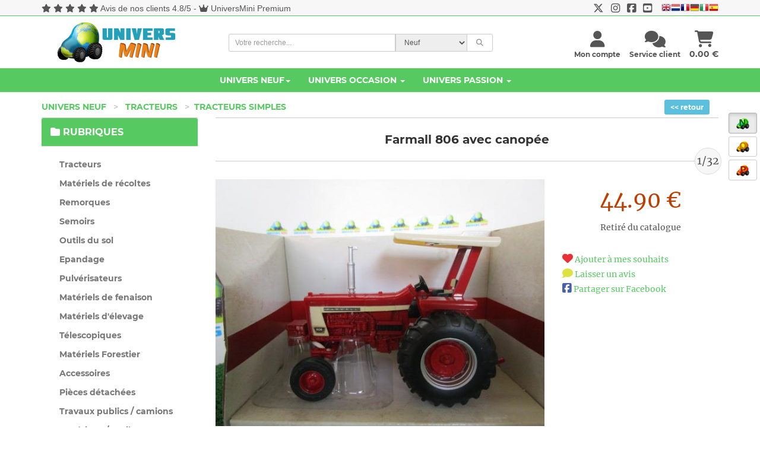

--- FILE ---
content_type: text/html; charset=UTF-8
request_url: https://www.universmini.com/detail.php?id=7747&back=3
body_size: 22029
content:




<!DOCTYPE html>
<html lang="fr">
<head>
    <meta http-equiv="Content-Type" content="text/html; charset=utf-8">
    <meta name="robots" content="INDEX,FOLLOW">
    <meta NAME="description" CONTENT="Miniature Tracteur Farmall 806 avec canopée 1/32 référence ERTL14999 du fabricant ERTL au prix de 44.90 euros dans la rubrique Miniature Tracteurs Tracteurs simples.">
	<meta NAME="keywords" CONTENT="universmini, miniature,miniatures,agricole,vente de miniatures,jouet,siku,britains,universal hobbies,tracteur,maquette,miniature agricole, miniatures agricoles">
    
    <meta name="googlebot" content="index,follow,snippet,archive">
    <meta name="viewport" content="width=device-width, initial-scale=1, maximum-scale=1.0">
	<meta content="http://www.universmini.com/7747-1-0-Farmall-806-avec-canopee-ERTL14999-ERTL_2.html" property="og:url">
<meta content="http://www.universmini.com/images/produits/small_produit_7747.jpg" property="og:image"> <!-- image en 200x200px -->
<meta content="Farmall 806 avec canopée (ERTL14999, ERTL)" property="og:title">
<meta content="Disponible sur UniversMini.com au prix de 44.90 euros !" property="og:description">    <title>Farmall 806 avec canopée - ERTL ERTL14999 1/32 - Tracteurs Tracteurs simples - UniversMini</title>
   <!--<link href="fontawesome-free-5.15.1-web/css/all.css" rel="stylesheet">-->
	<link rel="preload" href="css/bootstrap.css?ver=8" as="style" onload="this.rel='stylesheet'">
	    <!-- Theme stylesheet -->
   	<link rel="preload" href="css/style.blue.css?ver=10" as="style" onload="this.rel='stylesheet'">

	
    <!-- Custom stylesheet - for your changes -->
	<link rel="preload" href="css/custom.css?ver=16" as="style" onload="this.rel='stylesheet'">
	<script src="https://kit.fontawesome.com/ba6587b436.js" crossorigin="anonymous"></script>
	 <!--<link rel="preload" href="fontawesome/css/fontawesome.min.css" as="style" onload="this.rel='stylesheet'">
	 <link rel="preload" href="fontawesome/css/brands.min.css" as="style" onload="this.rel='stylesheet'">
	 <link rel="preload" href="fontawesome/css/solid.min.css" as="style" onload="this.rel='stylesheet'">-->
	 
	 <link rel="preload" href="css/montserrat.css" as="style" onload="this.rel='stylesheet'">
    
	<link rel="preload" href="css/toastr.css" as="style" onload="this.rel='stylesheet'">
	<link rel="preload" href="css/scroller.css?2" as="style" onload="this.rel='stylesheet'">
	<link rel="preload" href="css/footable.core.css" as="style" onload="this.rel='stylesheet'">
	<link rel="preload" href="css/footable.metro.css" as="style" onload="this.rel='stylesheet'">
	<link rel="preload" href="css/bootstrap-checkbox.css" as="style" onload="this.rel='stylesheet'">
   <link rel="preload" href="css/easy-autocomplete.css?ver=2" as="style" onload="this.rel='stylesheet'">

	<script type="text/javascript" src="js/jquery.1.9.1.js"></script>
    <script type="text/javascript" src="js/jquery.1.8.3.js"></script>

 

    <!-- Favicon -->
    <link rel="icon" href="favicon.png">
    <!-- owl carousel css -->

	<link rel="preload" href="css/owl.carousel.css" as="style" onload="this.rel='stylesheet'">
	<link rel="preload" href="css/owl.theme.css" as="style" onload="this.rel='stylesheet'">

    
		
	<script>
	
	function f_recherche_valide(){
		
		if(document.f_search_navhaut.type_recherche.value == 2)
			document.getElementById('f_search_navhaut').action = "occasion_liste.php";
		else{
			document.getElementById('f_search_navhaut').action = "neuf_liste.php";
			f_autocomplete_neuf();
		}
		document.f_search_navhaut.submit();
	}
	
	</script>


	<script>
		if (navigator.userAgent.indexOf('gonative') > -1 && localStorage.appversion != 2) {
				document.location.href="app_index2.php";
				}
		if (navigator.userAgent.indexOf('gonative') > -1 && localStorage.appversion == 2) {
				document.location.href="app_index_v2.php";
				}
	</script>	
	<script language=javascript>
		$(window).scroll(function() {   
	   if($(window).scrollTop() > 800) {
			$("#btn_scroll_top").show();
	   }else{
		   $("#btn_scroll_top").hide();
	   }
	});
	</script>
	<style type="text/css">
			<!--
			a.gflag {vertical-align:middle;font-size:16px;padding:1px 0;background-repeat:no-repeat;background-image:url(//gtranslate.net/flags/16.png);}
			a.gflag img {border:0;}
			a.gflag:hover {background-image:url(//gtranslate.net/flags/16a.png);}
			-->
			</style>



			<script type="text/javascript">
			/* <![CDATA[ */
			function doGTranslate(lang_pair) {if(lang_pair.value)lang_pair=lang_pair.value;if(lang_pair=='')return;var lang=lang_pair.split('|')[1];var plang=location.pathname.split('/')[1];if(plang.length !=2 && plang.toLowerCase() != 'zh-cn' && plang.toLowerCase() != 'zh-tw')plang='fr';if(lang == 'fr')location.href=location.protocol+'//'+location.host+location.pathname.replace('/'+plang+'/', '/')+location.search;else location.href=location.protocol+'//'+location.host+'/'+lang+location.pathname.replace('/'+plang+'/', '/')+location.search;}
			/* ]]> */
			</script>
			
			
</head>

<body >
<span id=cadre_notif_app_v2></span>

		
		    <!--<div style="position:fixed;top:0;z-index:5000;width:100%">
	<ul id="tickerhaut">   
                                
                                    		<li><i class="fa fa-info-circle"></i> Du 9 au 15 mai, profitez de 10% de remise sur l'Univers Neuf dès 150€ d'achat avec le code cadeau UMKDO22 ! (hors articles en promotion). </li>
                  </ul>
	</div>-->
		<!--<div style="position:fixed;top:0;z-index:5000;width:100%">
	<ul id="tickerhaut">   
                                
                                    		<li><i class="fa fa-store"></i> Le <a href="magasin_universmini.php">magasin UniversMini</a> est ouvert ce samedi 14 mai <i class="fa fa-thumbs-up"></i></li>
                  </ul>
	</div>-->
		
	       		


    <!-- *** NAVBAR ***-->
   
	<div  id=btn_scroll_top style="display:none">
	
	
	
	 <a href="#" onclick="javascript:$('html, body').animate({scrollTop: 0}, 200); " class="btn btn-default"  ><i class="fa fa-chevron-up"></i></a>
     </div>
		<div style="position:absolute;z-index:998">
	<div class=change_univers>
	<br>
					 <a href="miniatures_agricoles.html" rel="canonical"  class="btn btn-default active"  ><img title="Univers Neuf" data-toggle="tooltip" data-placement="left" src="images/univers_neuf.png"></a>
     
     
     <br>
     
	 <a href="miniatures_achat_vente_occasion.html" class="btn btn-default "><img title="Univers Occasion" data-toggle="tooltip" data-placement="left" src="images/univers_occasion.png"></a>
      
     <br>
             
      <a href="miniatures_agricoles_passion.html" class="btn btn-default "><img title="Univers Passion" data-toggle="tooltip" data-placement="left" src="images/univers_passion.png"></a>
           
     </div>
     </div>
		
    <div class="navbar navbar-default navbar-fixed-top yamm color_navhaut " role="navigation" id="navbar">
		<div id=haut_info style="background-color:#f7f7f7">
		<div style="font-family:'Open Sans','Helvetica Neue',Helvetica,Arial,sans-serif;padding-top:4px" class="text-center container small-xs" >
			<div class="pull-left hidden-xs">
			<i class="fa fa-star"></i> <i class="fa fa-star"></i> <i class="fa fa-star"></i> <i class="fa fa-star"></i> <i class="fa fa-star"></i> <a href="https://www.avis-verifies.com/avis-clients/universmini.com" class=lienbleu target=_blank>Avis de nos clients 4.8/5</a> - <i class="fa fa-crown"></i> <a href="universmini_premium.php" class=lienbleu>UniversMini Premium</a>			</div>
			<div class="text-ceter visible-xs">
			<i class="fa fa-star"></i> <i class="fa fa-star"></i> <i class="fa fa-star"></i> <i class="fa fa-star"></i> <i class="fa fa-star"></i> <a href="https://www.avis-verifies.com/avis-clients/universmini.com" class=lienbleu target=_blank>Avis de nos clients 4.8/5</a>			</div>
			<div class=pull-right-lg>
				<a href="https://twitter.com/UniversMini" target=_blank class=lienbleu><i class="fa-brands fa-x-twitter fa-lg"></i></a>&nbsp;&nbsp;&nbsp;<a href="https://www.instagram.com/universminiofficiel/" target=_blank class=lienbleu><i class="fa-brands fa-instagram fa-lg"></i></a>&nbsp;&nbsp;&nbsp;<a href="https://www.facebook.com/pages/UniversMini/470982802915976" target=_blank class=lienbleu><i class="fa-brands fa-facebook-square fa-lg"></i></a>&nbsp;&nbsp;&nbsp;<a href="https://www.youtube.com/channel/UCbbwl7TwVd1JcOi-WraVl6w" target=_blank class=lienbleu><i class="fa-brands fa-youtube-square fa-lg"></i></a>&nbsp;&nbsp;&nbsp;
									
						<a href="#" onclick="doGTranslate('fr|en');return false;" title="English" class="gflag nturl" style="background-position:-0px -0px;"><img src="//gtranslate.net/flags/blank.png" height="16" width="16" alt="English" /></a><a href="#" onclick="doGTranslate('fr|nl');return false;" title="Dutch" class="gflag nturl" style="background-position:-0px -100px;"><img src="//gtranslate.net/flags/blank.png" height="16" width="16" alt="Dutch" /></a><a href="#" onclick="doGTranslate('fr|fr');return false;" title="French" class="gflag nturl" style="background-position:-200px -100px;"><img src="//gtranslate.net/flags/blank.png" height="16" width="16" alt="French" /></a><a href="#" onclick="doGTranslate('fr|de');return false;" title="German" class="gflag nturl" style="background-position:-300px -100px;"><img src="//gtranslate.net/flags/blank.png" height="16" width="16" alt="German" /></a><a href="#" onclick="doGTranslate('fr|it');return false;" title="Italian" class="gflag nturl" style="background-position:-600px -100px;"><img src="//gtranslate.net/flags/blank.png" height="16" width="16" alt="Italian" /></a><a href="#" onclick="doGTranslate('fr|es');return false;" title="Spanish" class="gflag nturl" style="background-position:-600px -200px;"><img src="//gtranslate.net/flags/blank.png" height="16" width="16" alt="Spanish" /></a>
					

							</div>
		  </div>
		  <div style="border-bottom: 1px solid #56C960;"></div>
		  </div>
    	  <div class="container" >
		  
			
            <div class="navbar-header">
				<a class="navbar-brand home" href="miniatures_agricoles.html" rel="canonical" >
                   
                    <img src="img/logo_um_small.png" alt="UniversMini" class="visible-xs visible-sm"><span class="sr-only">UniversMini</span>
                </a>
                
                <div class="navbar-buttons">
                    <button type="button" class="navbar-toggle btn-primary" data-toggle="collapse" data-target="#navigation">
                        <span class="sr-only">Toggle navigation</span>
                        <i class="fa fa-align-justify"></i>
                    </button>
                                        <a class="btn btn-primary navbar-toggle" href="panier_visu.php" >
                        <i class="fa fa-shopping-cart"></i> 
                    </a>
                                        <a class="btn btn-default navbar-toggle" href="service_client.php">
                        <i class="fa fa-comments"></i>
                    </a>
                     
			                  
                    <button type="button" class="navbar-toggle btn-default" data-toggle="modal" data-target="#login-modal">
                        <span class="sr-only">User login</span>
                        <i class="fa fa-user"></i>
                    </button>
                    
                </div>
                
            </div>
            
            <!--/.navbar-header -->
			
			<div class=container>
				
				<div class="col-sm-3 hidden-xs hidden-sm" style="padding:10px">
				<a class="" href="miniatures_agricoles.html" rel="canonical" >
                    <img src="img/logo_um.png" alt="UniversMini" class="hidden-xs hidden-sm">
                    </a>
				</div>
				<div class="col-sm-5  position_recherche">
				<form name=f_search_navhaut id=f_search_navhaut  method=get onsubmit=f_recherche_valide();>
				
                         <input type=hidden name=rechercheF value=0>
				                     <input type=hidden name=rechercheE value=0>
				                      <input type=hidden name=rechercheM value=0>
				                       <input type=hidden name=reset value=1>
					<div class="input-group select-group input-group-sm" style="font-family:'Open Sans','Helvetica Neue',Helvetica,Arial,sans-serif;">
					<input type="text"  name=rechercheLibre value="" class="form-control" id=search2 placeholder="Votre recherche..."/>
							<select class="form-control input-group-addon" name=type_recherche id=type_recherche>
								<option value="1" selected>Neuf</option>
								<option value="2" >Occasion</option>
							</select>
							<span class="input-group-btn">
                            <button type="submit"  class="btn btn-default "><i class="fa fa-search"></i></button>
                            </span>
					</div>
					</form>				
				
				</div> 
				<div class="col-sm-4 hidden-xs text-right" style="margin-top:25px">
					<!--/.nav-collapse -->
									<div class="pull-right text-center" >
					<a href="panier_visu.php" class=normal><i class="fa fa-shopping-cart fa-2x"></i><br><span class="hidden-sm"> <span id=cadre_panier>0.00</span> &euro;</span></a>
					</div>
				<!--/.nav-collapse -->
									<div class="pull-right text-center" style="margin-right:15px">
					    <a href="service_client.php" class=normal> <i class="fa fa-comments fa-2x"></i><br><span class="hidden-sm"><span class="hidden-md"><span class=small>Service client</span></span></span></a>
					</div>
				
				
					
					
					
				<span id=cadre_new_message></span>
				<div class="pull-right text-center " style="margin-right:15px">
					 <a style="cursor: pointer;" data-toggle="modal" data-target="#login-modal" class=normal>
						<i class="fa fa-user fa-2x"></i><br><span class="sr-only">User login</span> 
						
						 <span class="hidden-sm"><span class="hidden-md"><span class=small>Mon compte</span></span></span>
						
					</a>
				</div>
				</div>
			
			</div>
			<div class=clearfix></div>
			</div>
				<div class="navbar-collapse collapse" id="navigation" style="background-color:#56C960;width:100%">
					<div class="container" >
					<ul class="nav navbar-nav navbarV2">
						
						<li class="dropdown yamm-fw" >
						   
							<a href="#" class="dropdown-toggle " id=univers_neuf data-toggle="dropdown" style="color:#fff">Univers Neuf<b class="caret"></b></a> 
							<ul class="dropdown-menu" style="background-color: #fff;">

								<li>
									<div class="yamm-content" >
										<div class="row">
											<div class="col-sm-6">
											<div class="row">
											<h5>Rubriques (11656 références) <a href="miniatures_agricoles.html" rel="canonical" ><i class="fa fa-home fa-lg" data-toggle="tooltip" data-placement="bottom" title="Accueil Univers Neuf"></i></a></h5>
											<div class="col-sm-12">
												
												 <div class="row">
													<div class="col-sm-6"><ul><li><a href="rubrique_Tracteurs_1.html">Tracteurs</a></li></ul></div><div class="col-sm-6"><ul><li><a href="rubrique_Materiels-de-recoltes_2.html">Matériels de récoltes</a></li></ul></div><div class="col-sm-6"><ul><li><a href="rubrique_Remorques_3.html">Remorques</a></li></ul></div><div class="col-sm-6"><ul><li><a href="rubrique_Semoirs_7.html">Semoirs</a></li></ul></div><div class="col-sm-6"><ul><li><a href="rubrique_Outils-du-sol_4.html">Outils du sol</a></li></ul></div><div class="col-sm-6"><ul><li><a href="rubrique_Epandage_8.html">Epandage</a></li></ul></div><div class="col-sm-6"><ul><li><a href="rubrique_Pulverisateurs_9.html">Pulvérisateurs</a></li></ul></div><div class="col-sm-6"><ul><li><a href="rubrique_Materiels-de-fenaison_10.html">Matériels de fenaison</a></li></ul></div><div class="col-sm-6"><ul><li><a href="rubrique_Materiels-d elevage-_11.html">Matériels d'élevage </a></li></ul></div><div class="col-sm-6"><ul><li><a href="rubrique_Telescopiques_5.html">Télescopiques</a></li></ul></div><div class="col-sm-6"><ul><li><a href="rubrique_Materiels-Forestier_12.html">Matériels Forestier</a></li></ul></div><div class="col-sm-6"><ul><li><a href="rubrique_Accessoires_6.html">Accessoires</a></li></ul></div><div class="col-sm-6"><ul><li><a href="rubrique_Pieces-detachees_13.html">Pièces détachées</a></li></ul></div><div class="col-sm-6"><ul><li><a href="rubrique_Travaux-publics---camions_14.html">Travaux publics / camions</a></li></ul></div><div class="col-sm-6"><ul><li><a href="rubrique_Materiaux---outils_15.html">Matériaux / outils</a></li></ul></div><div class="col-sm-6"><ul><li><a href="rubrique_Autocollants_75.html">Autocollants</a></li></ul></div>												</div>
											</div>
											</div>
											</div>
											
											<div class="col-sm-3">
												<h5>à voir</h5>
												<ul>
													<li><a href="nouveaute2.php?type=1"><i class="fa fa-heart"></i> Nouveautés</a>
													</li>
													<li><a href="nouveaute2.php?type=2"><i class="fa fa-calendar"></i> Nouveautés à venir</a>
													</li>
													<li><a href="meilleures_ventes.php"><i class="fa fa-star"></i> Meilleures ventes</a>
													</li>
												   
												   
													<li><a href="boutique_fabricant.php?promo=2"><i class="fa fa-thumbs-up"></i> Promotions</a>
													</li>
													 <!--<li><a href="vente_flash.php"><i class="fa fa-percent"></i> BLACK FRIDAY</a>
													</li>
													-->
													<!--
													<li><a href="boutique_fabricant.php?promo=1"><i class="fa fa-thumbs-up"></i> Les promotions</a>
													</li>
													-->
													<li><a href="rubrique_pack-universmini_-1.html"><i class="fa fa-cubes"></i> Les packs</a>
													</li>
													<li><a href="nouveaute.php"><i class="fa fa-info-circle"></i> Quoi de neuf ?</a>
													</li>
													<li><a href="magasin_universmini.php"><i class="fa fa-store"></i> Magasin UniversMini</a>
													</li>
												   
												</ul>
											</div>
											<div class="col-sm-3">
												<h5>Services</h5>
												<ul>
													<li><a href="avantages.php"><i class="fa fa-plus"></i> Les + UniversMini</a>
													</li>
												   
													<li><a href="info_catalogue.php"><i class="fa fa-solid fa-file-invoice"></i> Catalogue 2026 <img src="images/dispo_ok.gif" style="margin-top:-6px"></a>
													</li>
													<li><a href="avis.php"><i class="fa fa-users"></i> Avis des membres</a>
													</li>
													 <li><a href="ticket_cadeau_achat.php"><i class="fa fa-ticket-alt"></i> Tickets cadeaux</a>
													</li>
													<li><a href="boutique_cadeaux.php"><i class="fa fa-gift"></i> Boutique cadeaux</a>
													</li>
													 <li><a href="info_livraison.php"><i class="fa fa-truck"></i> Livraison</a>
													</li>
													 <li><a href="universmini_premium.php"><i class="fa fa-crown fa-spin"></i> Devenez PREMIUM</a>
													</li>
												</ul>
											</div>
										</div>
										
									</div>
									<div class="footer clearfix hidden-xs">
										<h4 class="pull-right">Univers Neuf</h4>
										
									</div>

								</li>
							</ul>
						</li>
								 
						<li class="dropdown yamm-fw">
							<a href="#" class="dropdown-toggle" id=univers_occasion data-toggle="dropdown" style="color:#fff">Univers Occasion <b class="caret"></b></a>
						   
							<ul class="dropdown-menu" style="background-color: #fff;">

								<li>
									<div class="yamm-content">
										<div class="row">
										   
											<div class="col-sm-6 ">
																								<h5>Rubriques (5993 articles en vente)<br class=visible-xs><br class=visible-xs><a href="miniatures_achat_vente_occasion.html" class=univers_occasion><i class="fa fa-home fa-lg" data-toggle="tooltip" data-placement="bottom" title="Accueil Univers Occasion"></i></a> 
																<a href="miniatures_agricoles_occasion.html" class="text-info"><i class="fa fa-tractor fa-lg" data-toggle="tooltip" data-placement="bottom" title="Monde Agricole"></i></a> 
																<a href="modelisme_ferroviaire_occasion.html" class=univers_occasion><i class="fa fa-train fa-lg" data-toggle="tooltip" data-placement="bottom" title="Monde Ferroviaire"></i></a>
																<a href="voitures_miniatures_occasion.html" class=univers_occasion><i class="fa fa-car fa-lg" data-toggle="tooltip" data-placement="bottom" title="Monde Voiture / Moto"></i></a>
																<a href="miniatures_militaire_occasion.html" class=univers_occasion><i class="fa fa-fighter-jet fa-lg" data-toggle="tooltip" data-placement="bottom" title="Monde Militaire"></i></a>
																<a href="miniatures_travaux_public_occasion.html" class=univers_occasion><i class="fa fa-snowplow fa-lg" data-toggle="tooltip" data-placement="bottom" title="Monde Travaux Publics"></i></a>
																<a href="camions_miniatures_occasion.html" class=univers_occasion><i class="fa fa-truck-moving fa-lg" data-toggle="tooltip" data-placement="bottom" title="Monde Camions"></i></a>
												</h5>
											   
																																				</div>
											<div class="col-sm-6">
												<h5>à voir</h5>
												<ul>
													<li><a href="occasion_arrivage.php?type=3&monde=1" class=univers_occasion><i class="fa fa-arrow-down"></i> &Ccedil;a vient d'arriver</a>
													</li>
													<li><a href="occasion_article_add.php" class=univers_occasion><i class="fa fa-solid fa-pen-to-square"></i> Mettre en vente</a>
													</li>
																										 <li><a href="occasion_recherche_liste.php?monde=1" id=999 class=univers_occasion><i class="fa fa-binoculars"></i> Articles recherchés (150 recherches en cours)</a></li>
													</li>
													<li><a href="occasion_liste.php?promo=1&monde=1" class=univers_occasion><i class="fa fa-bolt"></i> Articles en promotion</a>
													</li>
																										<li><a href="occasion_recherche_add.php" class=univers_occasion><i class="fa fa-search-plus"></i> Créer une recherche</a>
													</li>
													<li><a href="fonctionnement.php" class=univers_occasion><i class="fa fa-gears"></i> Voir le fonctionnement</a>
													</li>
													 <li><a href="guide_pratique_universmini_occasion.pdf" class=univers_occasion><i class="fa fa-solid fa-file-pdf"></i> Consulter le guide pratique</a>
													</li>
													<li><a href="nouveaute.php" class=univers_occasion><i class="fa fa-info-circle"></i> Quoi de neuf ?</a>
													</li>
												</ul>
											</div>
											
										</div>
									</div>
									<div class="footer occasion clearfix hidden-xs ">
										
										<h4 class="pull-right">Univers Occasion / Monde Agricole <i class="fa fa-tractor"></i></h4>
									   
										
									</div>

								</li>
							</ul>
						</li>
						<li class="dropdown yamm-fw">
							
						   <a href="#" class="dropdown-toggle" id=univers_passion data-toggle="dropdown" data-delay="200" style="color:#fff">Univers Passion   <b class="caret"></b></a>
							
							<ul class="dropdown-menu" style="background-color: #fff;">
								<li>
									<div class="yamm-content">
										<div class="row">
											<div class="col-sm-4">
												<h5>Réalisations (3581 réalisations) <a href="miniatures_agricoles_passion.html" class=univers_passion><i class="fa fa-home fa-lg" data-toggle="tooltip" data-placement="bottom" title="Accueil Univers Passion"></i></a></h5>
												<ul>
													<li><a href="realisation_Tracteur_1-1.html" class=univers_passion>Tracteur</a></li><li><a href="realisation_Materiel-de-recolte_1-2.html" class=univers_passion>Matériel de récolte</a></li><li><a href="realisation_Outil_1-3.html" class=univers_passion>Outil</a></li><li><a href="realisation_Remorque_1-4.html" class=univers_passion>Remorque</a></li><li><a href="realisation_Batiment_1-5.html" class=univers_passion>Batiment</a></li><li><a href="realisation_Accessoire_1-6.html" class=univers_passion>Accessoire</a></li><li><a href="realisation_Diorama_1-7.html" class=univers_passion>Diorama</a></li>												</ul>
											</div>
											<div class="col-sm-4">
											   <h5>Collections / actualités (1198 sujets)</h5>
												<ul>
													<li><a href="collections_membres.html" class=univers_passion>Collections des membres</a>
													</li>
													<li><a href="actualites_miniature_agricole.html" class=univers_passion>Actualités de la miniature</a>
													</li>
												   
												</ul>
											</div>
											<div class="col-sm-4">
												<h5>à voir</h5>
												<ul>
													<li><a href="passion_top.php" class=univers_passion><i class="fa fa-eye"></i> à ne pas manquer !</a>
													</li>
													<li><a href="passion_concours_accueil.php" class=univers_passion><i class="fa fa-trophy"></i> Concours 														(votes ouverts)
														</a>
													 
													</li>
													<li><a href="passion_mes_favoris.php" class=univers_passion><i class="fa fa-bookmark"></i> Suivre vos favoris</a>
													</li>
													<li><a href="nouveaute.php" class=univers_passion><i class="fa fa-info-circle"></i> Quoi de neuf ?</a>
													</li>
												</ul>
											</div>
											
										</div>
									</div>
									<!-- /.yamm-content -->
									<div class="footer passion clearfix hidden-xs ">
										
										<h4 class="pull-right">Univers Passion</h4>
									   
										
									</div>
								</li>
							</ul>
						</li>
						
					</ul>
					</div>
				</div>
            
            
            
           
            <!--/.nav-collapse -->

        
		


    </div>
    
    <!-- /#navbar -->

    <!-- *** NAVBAR END *** -->

    <!-- *** LOGIN MODAL ***
_________________________________________________________ -->

    <div class="modal fade" id="login-modal" tabindex="-1" role="dialog" aria-labelledby="Login" aria-hidden="true">
        <div class="modal-dialog modal-sm">

            <div class="modal-content">
                <div class="modal-header">
                    <button type="button" class="close" data-dismiss="modal" aria-hidden="true">&times;</button>
                    <h4 class="modal-title" id="Login">Identification</h4>
                </div>
                <div class="modal-body">
                    <form name=f_connect2>
                        <div class="form-group">
                            <input type="text" class="form-control" name=pseudo_connect id="pseudo_connect" placeholder="votre pseudo">
                            <span id=cadre_pseudo class="text-warning small cadre_pseudo" ></span>
                        </div>
                        
                        <div class="form-group">
                            <input type="password" class="form-control" name=mdp_connect id="mdp_connect" placeholder="votre mot de passe">
                            <span id=cadre_mdp class="text-warning small cadre_mdp"></span>
                        </div>

                        <p class="text-center">
                            <button type=button class="btn btn-primary" onclick="javascript:traitementform('acces_compte_valide.php',document.f_connect2,'url=',0)"><i class="fa fa-sign-in-alt"></i> Connexion</button>
                       		<span id=cadre_info_connect class="text-warning small cadre_info_connect"></span>
                       		
							<span class=text-small><br><input type=checkbox name=connect_auto value=1> Me connecter automatiquement à chaque visite</span>
							
                        </p>
						
                    </form>

                    <p class="text-center text-muted">Pas encore membre ?</p>
                    <p class="text-center text-muted"><a href="inscription.php"><strong>Inscrivez-vous maintenant</a>
                        </strong>! L'inscription ne vous prendra qu'une minute. Vous profiterez ensuite de tous les services proposés par UniversMini.</p>
						<p class="text-center text-muted"><a href="oubli.php" class=text-muted><strong>Mot de passe oublié ?</strong></a></p>

                </div>
            </div>
        </div>
        
    </div>

    <!-- *** LOGIN MODAL END *** -->
    		    <div style="position:absolute;left:5px" class=only_large_screen>
    			
                	 	
              
                                  		
 
 <br><br>



    <!--<br><br><center><span class=text-small><h5>Exposition(s)<br>à venir	</h5>					
					
                                   
                                    Le 28 octobre<br></span>
                                    <a href="images/expositions/expo_17.jpg" target=_blank><img src="images/expositions/expo_17.jpg" width=120 border=0></a>
                   
                   </center>  -->
					</div>
		
<script type="text/javascript" src="js/jquery.jqplugin.1.0.2.min.js"></script>
<script language=javascript>
function MM_openWindow(theURL,winName,features) {
  window.open(theURL,winName,features);
}

function f_load_article(id){

    http.open("POST","detail.php", false);
    http.setRequestHeader("Content-type","application/x-www-form-urlencoded");
    params = "hide=1&id=" + id;
    http.send(params);
    results = http.responseText;
    $('#cadre_fiche').html(results);
}


function getHTTPObject() {
  var xmlhttp;
  if (!xmlhttp && typeof XMLHttpRequest != 'undefined') {
    try {
      xmlhttp = new XMLHttpRequest();
      } catch (e) {
      xmlhttp = false;
      }
    }else{
    xmlhttp = new ActiveXObject("Microsoft.XMLHTTP");
    }
     
  return xmlhttp;
}

var http = getHTTPObject();



function AddPanier(q,p) {

	  traitementform('panier_add.php','','quantite=' + q + '&produit=' + p,0);
	    if(q  == 1)
	        strConfirm = 'L\'article a été ajouté à votre panier';
	    else
	        strConfirm = 'Les ' + q + ' articles ont été ajoutés à votre panier';
	    
	    toastr.options.closeButton = true;
	    toastr.options.timeOut = 10000;
	    toastr.success(strConfirm + "<br><i class='fa fa-shopping-cart'></i> <a href='panier_visu.php' style='text-decoration:underline'>Voir mon panier</a>","Mise à jour de votre panier");
	    fbq('track', 'AddToCart');
}
function AddReservation(q,p,page) {
    document.location.href='reservation_choix.php?detail=1&page=' + page + '&r=0&id=' + p + '&q=' + q;
}

function AlerteDispo(p,action) {

    var params = '';
    if(action == 1)
        http.open("POST","alerte_disponibilite_annule.php", false);
    else
       http.open("POST","alerte_disponibilite.php", false);
    http.setRequestHeader("Content-type","application/x-www-form-urlencoded");
    params = "id=" + p + "&return=1"
    http.send(params);
    results = http.responseText;
    document.getElementById('alerte_dispo_' + p).innerHTML = results;
}

function AddSouhait(p) {

    var params = '';

    http.open("POST","compte_souhait_add.php", false);
    http.setRequestHeader("Content-type","application/x-www-form-urlencoded");
    params = "produit=" + p;
    http.send(params);
    results = http.responseText;
    if(results == 1)
        alert('Votre souhait à été enregistré. Bientôt, vous recevrez peut-être un mail vous avertissant d\'une promotion !');
    if(results == 2)
        alert('Vous devez avoir un compte sur UniversMini pour ajouter cette miniature à vos souhaits.');
    if(results == 3)
        alert('Vous avez déjà cette miniature dans la liste de vos souhaits !');
    if(results == 4)
        if(confirm('Vous avez déjà 5 articles dans la liste de vos souhaits, vous devez en retirer un pour ajouter celui-ci. Voir ma liste de souhaits ?')){document.location.href='compte_souhait.php';};
    
}



function AddAvis() {
	$('html, body').animate({  
        scrollTop:$(cadre_avis).offset().top-130  
    }, 'slow');  
            document.getElementById('cadre_avis').innerHTML = 'Laisser votre avis sur cet article : <br><br><i class=\"fa fa-exclamation-circle text-large\" style=\"color:#4460ae\"></i> Pour laisser un avis vous devez être inscrit sur UniverMini.com.<br><a href=\"inscription.php\"l>Ouvrir un compte maintenant >></a><br><br>';
       
}


    


</script>
    <div id="all">
     
            
        <div id="content">
            <div class="container">

                 
                            
				
					  <div class=" col-sm-2 text-right text-center-xs pull-right-lg" >
					
					<a href="javascript:history.back(-1);" class="btn-sm btn-info text-monserrat"><< retour</a>
					<br class=visible-xs><br class=visible-xs>
					</div>
               
                 <ul class="breadcrumb" style="background-color:transparent;">
                		
 						<li ><a href="index.php" >Univers Neuf</a> <span class="separateur">></span>
                        </li>
                        <li ><li><a href="rubrique_Tracteurs_1.html">Tracteurs</a> <span class="separateur">></span></li><li><a href="rubrique_Tracteurs-Tracteurs-simples_1_1.html">Tracteurs simples</a></li>                         </li>
                        
                		
                		
                    </ul>
                   
				
                
					
               
                
                
                <div class="row">

				<!-- *** LEFT COLUMN ***
			_________________________________________________________ -->

                    <div class="col-sm-3">

                        <!-- *** MENUS AND FILTERS ***
 _________________________________________________________ -->
 					
                      <div class="text-center hidden-lg hidden-md hidden-sm">
                           <p>
                        <button type="button" class="btn btn-primary"  data-toggle="collapse" data-target="#menu_gauche">
                            <span class="sr-only">Toggle menu</span>
                             <i class="fa fa-filter"></i> Rechercher une référence                        </button>
                                 </p>
                    </div>
               			
                 	 
                    <div  class="collapse collapse-ok" id="menu_gauche" >
                    		
                            <div class="panel panel-default sidebar-menu">
                            <div class="panel-heading neuf">
                                	<h3 class="panel-title"><i class="fa fa-folder"></i> Rubriques</h3>
                            </div>

                            <div class="panel-body">
                                <ul class="nav nav-pills nav-stacked category-menu">
                                    
                                            <li id=1><a href="rubrique_Tracteurs_1.html" id=a_1 >Tracteurs</a></li><li id=2><a href="rubrique_Materiels-de-recoltes_2.html" id=a_2 >Matériels de récoltes</a></li><li id=3><a href="rubrique_Remorques_3.html" id=a_3 >Remorques</a></li><li id=7><a href="rubrique_Semoirs_7.html" id=a_7 >Semoirs</a></li><li id=4><a href="rubrique_Outils-du-sol_4.html" id=a_4 >Outils du sol</a></li><li id=8><a href="rubrique_Epandage_8.html" id=a_8 >Epandage</a></li><li id=9><a href="rubrique_Pulverisateurs_9.html" id=a_9 >Pulvérisateurs</a></li><li id=10><a href="rubrique_Materiels-de-fenaison_10.html" id=a_10 >Matériels de fenaison</a></li><li id=11><a href="rubrique_Materiels-d elevage-_11.html" id=a_11 >Matériels d'élevage </a></li><li id=5><a href="rubrique_Telescopiques_5.html" id=a_5 >Télescopiques</a></li><li id=12><a href="rubrique_Materiels-Forestier_12.html" id=a_12 >Matériels Forestier</a></li><li id=6><a href="rubrique_Accessoires_6.html" id=a_6 >Accessoires</a></li><li id=13><a href="rubrique_Pieces-detachees_13.html" id=a_13 >Pièces détachées</a></li><li id=14><a href="rubrique_Travaux-publics---camions_14.html" id=a_14 >Travaux publics / camions</a></li><li id=15><a href="rubrique_Materiaux---outils_15.html" id=a_15 >Matériaux / outils</a></li><li id=75><a href="rubrique_Autocollants_75.html" id=a_75 >Autocollants</a></li>                                       
                                    

                                </ul>

                            </div>
                            </div>
						
                                                						                        <div class="panel panel-default sidebar-menu">

                            <div class="panel-heading neuf">
                                <h3 class="panel-title clearfix"><i class="fa fa-search"></i> Recherche rapide</h3>
                            </div>

                            <div class="panel-body">

                                
                                <form name=f_search method=get action="neuf_liste.php" role="menu_gauche">
								<input type=hidden name=reset value=1>
                                    <div class="form-group">
                                          <input type="text" class="form-control" name=rechercheLibre placeholder="R&eacute;f&eacute;rence ou mot cl&eacute;" value="">
                                    </div>
                                    <div class="form-group">
				                         <select class="form-control" name=rechercheF><option value=0>Tous les fabricants</option><option value=97 id=fab_97>A2PRO</option><option value=509 id=fab_509>Aedes</option><option value=18 id=fab_18>Agrigio</option><option value=73 id=fab_73>Agringegno</option><option value=72 id=fab_72>Albion Alloys</option><option value=519 id=fab_519>Amt</option><option value=91 id=fab_91>Andrea Miniatures</option><option value=82 id=fab_82>Aoshima</option><option value=39 id=fab_39>Artisan32</option><option value=17 id=fab_17>Artisanal</option><option value=501 id=fab_501>Artitec</option><option value=75 id=fab_75>AT-Collection</option><option value=518 id=fab_518>Atlantic</option><option value=92 id=fab_92>Attack</option><option value=104 id=fab_104>Autocult</option><option value=19 id=fab_19>Autre</option><option value=32 id=fab_32>BAA32</option><option value=57 id=fab_57>BAM14</option><option value=86 id=fab_86>Bison</option><option value=2 id=fab_2>Britains</option><option value=44 id=fab_44>Britains Toy Farm</option><option value=6 id=fab_6>Bruder</option><option value=12 id=fab_12>Brushwood Toys</option><option value=47 id=fab_47>Burago</option><option value=41 id=fab_41>Busch</option><option value=42 id=fab_42>Cararama</option><option value=60 id=fab_60>Cethena</option><option value=88 id=fab_88>CMK</option><option value=103 id=fab_103>Collecta</option><option value=500 id=fab_500>Copper State Models</option><option value=524 id=fab_524>Deluxe Materials</option><option value=80 id=fab_80>Diecast Masters</option><option value=507 id=fab_507>Dutch Farm</option><option value=58 id=fab_58>Eligor</option><option value=525 id=fab_525>Emek</option><option value=5 id=fab_5>ERTL</option><option value=50 id=fab_50>Evergreen</option><option value=34 id=fab_34>Farmmodels</option><option value=64 id=fab_64>Fujimi</option><option value=522 id=fab_522>Gecko Models</option><option value=46 id=fab_46>Golden Oldies</option><option value=23 id=fab_23>GPP</option><option value=526 id=fab_526>Green Stuff World</option><option value=506 id=fab_506>Greenlight</option><option value=95 id=fab_95>Hasegawa</option><option value=35 id=fab_35>Heki</option><option value=498 id=fab_498>Heller</option><option value=495 id=fab_495>Herpa</option><option value=69 id=fab_69>Historex</option><option value=515 id=fab_515>Holland-Oto</option><option value=27 id=fab_27>Hollylovestoys</option><option value=505 id=fab_505>IMC</option><option value=513 id=fab_513>IXO</option><option value=83 id=fab_83>Jada</option><option value=503 id=fab_503>Jamara</option><option value=25 id=fab_25>Joal</option><option value=49 id=fab_49>JTT</option><option value=38 id=fab_38>Juweela</option><option value=51 id=fab_51>K & S</option><option value=62 id=fab_62>Kibri</option><option value=9 id=fab_9>Kids Globe</option><option value=84 id=fab_84>Kinsmart</option><option value=514 id=fab_514>Klein</option><option value=98 id=fab_98>Lifecolor</option><option value=68 id=fab_68>Maisto</option><option value=81 id=fab_81>Majorette</option><option value=21 id=fab_21>Marge Models</option><option value=53 id=fab_53>Master Airscrew</option><option value=512 id=fab_512>Master Box</option><option value=517 id=fab_517>Master Tools</option><option value=52 id=fab_52>Maxx</option><option value=89 id=fab_89>Meng Model</option><option value=102 id=fab_102>Mig Jimenez</option><option value=31 id=fab_31>Minia-CN</option><option value=78 id=fab_78>MiniAgriPassion</option><option value=48 id=fab_48>MiniArt</option><option value=71 id=fab_71>MiniaturBeton</option><option value=79 id=fab_79>MiniMaker</option><option value=61 id=fab_61>MK35</option><option value=521 id=fab_521>Model Car Group</option><option value=30 id=fab_30>Model Scene</option><option value=511 id=fab_511>Model Technics</option><option value=497 id=fab_497>ModelCraft</option><option value=29 id=fab_29>Motorart</option><option value=4 id=fab_4>MPS Developpement</option><option value=28 id=fab_28>NewRay</option><option value=502 id=fab_502>Noch</option><option value=22 id=fab_22>Norev</option><option value=54 id=fab_54>NZG</option><option value=37 id=fab_37>Paulo Miniaturen</option><option value=45 id=fab_45>PlusModel</option><option value=63 id=fab_63>PMA32</option><option value=16 id=fab_16>Pro Farm Toys</option><option value=520 id=fab_520>Rastar</option><option value=13 id=fab_13>Replicagri</option><option value=66 id=fab_66>Revell</option><option value=94 id=fab_94>Robotime</option><option value=7 id=fab_7>Ros</option><option value=90 id=fab_90>Royal Model</option><option value=65 id=fab_65>Scale Models</option><option value=508 id=fab_508>Schleich</option><option value=15 id=fab_15>Schuco</option><option value=85 id=fab_85>Signature Models</option><option value=1 id=fab_1>Siku</option><option value=510 id=fab_510>Sluban</option><option value=516 id=fab_516>Solido</option><option value=43 id=fab_43>Speccast</option><option value=231 id=fab_231>Tac Signs 3D</option><option value=499 id=fab_499>Tamiya</option><option value=101 id=fab_101>Tayumo</option><option value=99 id=fab_99>Tekno</option><option value=70 id=fab_70>Testors </option><option value=67 id=fab_67>TF-Models</option><option value=496 id=fab_496>Tomy</option><option value=527 id=fab_527>Topshelf Replicas</option><option value=504 id=fab_504>Triple9</option><option value=40 id=fab_40>Tronico</option><option value=3 id=fab_3>Universal Hobbies (UH)</option><option value=56 id=fab_56>UniversMini</option><option value=87 id=fab_87>UniversMini Models</option><option value=523 id=fab_523>UniversMini Stickers</option><option value=26 id=fab_26>USK / Norscot</option><option value=96 id=fab_96>Vallejo</option><option value=33 id=fab_33>Verlinden</option><option value=77 id=fab_77>Vollmer</option><option value=10 id=fab_10>Weise-Toys</option><option value=76 id=fab_76>Welly</option><option value=8 id=fab_8>Wiking</option><option value=93 id=fab_93>Wood Trick</option><option value=100 id=fab_100>Zeropaints</option></select>
				                     </div> 
				                	<div class="form-group">
				                         <select class="form-control" name=rechercheE><option value=0>Toutes les échelles</option><option value=99 id=echelle_99>1/13</option><option value=94 id=echelle_94>1/14</option><option value=6 id=echelle_6>1/16</option><option value=9 id=echelle_9>1/18</option><option value=91 id=echelle_91>1/20</option><option value=11 id=echelle_11>1/24</option><option value=100 id=echelle_100>1/25</option><option value=97 id=echelle_97>1/26</option><option value=92 id=echelle_92>1/27</option><option value=1 id=echelle_1>1/32</option><option value=98 id=echelle_98>1/34</option><option value=8 id=echelle_8>1/35</option><option value=93 id=echelle_93>1/36</option><option value=96 id=echelle_96>1/42</option><option value=2 id=echelle_2>1/43</option><option value=3 id=echelle_3>1/50</option><option value=90 id=echelle_90>1/55</option><option value=10 id=echelle_10>1/64</option><option value=89 id=echelle_89>1/72</option><option value=5 id=echelle_5>1/87</option><option value=7 id=echelle_7>3 pouces (8 cm)</option><option value=4 id=echelle_4>Autres</option></select>
				                     </div> 
													                    <div class="form-group">
				                         <select class="form-control" name=rechercheM><option value=0>Toutes les marques</option><option value=77 id=marque_77>Accord</option><option value=226 id=marque_226>Aebi</option><option value=120 id=marque_120>Agram</option><option value=97 id=marque_97>Agrisem</option><option value=153 id=marque_153>Allis Chalmers</option><option value=561 id=marque_561>Alpego</option><option value=568 id=marque_568>Alpine</option><option value=18 id=marque_18>Amazone</option><option value=200 id=marque_200>Annaburger</option><option value=214 id=marque_214>Atlas</option><option value=125 id=marque_125>Audi</option><option value=7 id=marque_7>Autre</option><option value=78 id=marque_78>Babiole</option><option value=147 id=marque_147>Baselier</option><option value=161 id=marque_161>Bauer</option><option value=167 id=marque_167>Becker</option><option value=212 id=marque_212>Beco</option><option value=215 id=marque_215>Bednar</option><option value=142 id=marque_142>Beinlich</option><option value=121 id=marque_121>Bell</option><option value=549 id=marque_549>Belorus</option><option value=63 id=marque_63>Bergmann</option><option value=99 id=marque_99>Berthoud</option><option value=182 id=marque_182>Big Bud</option><option value=90 id=marque_90>Bijlsma</option><option value=124 id=marque_124>BMW</option><option value=34 id=marque_34>Bobard</option><option value=138 id=marque_138>Bobcat</option><option value=156 id=marque_156>Bomford</option><option value=101 id=marque_101>Bonnel</option><option value=133 id=marque_133>Bos</option><option value=60 id=marque_60>Brantner</option><option value=134 id=marque_134>Bredal</option><option value=52 id=marque_52>Bremer</option><option value=164 id=marque_164>Brimont</option><option value=171 id=marque_171>Bugnot</option><option value=208 id=marque_208>Capello</option><option value=35 id=marque_35>Cargo</option><option value=126 id=marque_126>Carraro</option><option value=44 id=marque_44>Case IH</option><option value=83 id=marque_83>Cassani</option><option value=118 id=marque_118>Caterpillar</option><option value=27 id=marque_27>Challenger</option><option value=79 id=marque_79>Champion</option><option value=198 id=marque_198>Chevance</option><option value=550 id=marque_550>Chevrolet</option><option value=132 id=marque_132>Citroën</option><option value=1 id=marque_1>Claas</option><option value=562 id=marque_562>Cochet</option><option value=203 id=marque_203>Costa</option><option value=98 id=marque_98>Dangreville</option><option value=130 id=marque_130>David Brown</option><option value=80 id=marque_80>Deutz</option><option value=5 id=marque_5>Deutz-Fahr</option><option value=173 id=marque_173>Dewulf</option><option value=89 id=marque_89>Dieci</option><option value=137 id=marque_137>Dolce</option><option value=556 id=marque_556>Doppstadt</option><option value=573 id=marque_573>Duchesne</option><option value=71 id=marque_71>Eicher-Konigstiger</option><option value=53 id=marque_53>Einbock</option><option value=560 id=marque_560>Enorossi</option><option value=151 id=marque_151>Evers</option><option value=554 id=marque_554>FAE</option><option value=14 id=marque_14>Fella</option><option value=2 id=marque_2>Fendt</option><option value=85 id=marque_85>Feraboli</option><option value=566 id=marque_566>Ferbo</option><option value=69 id=marque_69>Ferguson</option><option value=82 id=marque_82>Ferrari</option><option value=84 id=marque_84>Fiat</option><option value=54 id=marque_54>Fliegl</option><option value=51 id=marque_51>Ford</option><option value=23 id=marque_23>Fordson</option><option value=146 id=marque_146>Forschritt</option><option value=62 id=marque_62>Fortuna</option><option value=102 id=marque_102>Franquet</option><option value=25 id=marque_25>Gallignani</option><option value=564 id=marque_564>Garant Kotte</option><option value=218 id=marque_218>Genie</option><option value=179 id=marque_179>Geringhoff</option><option value=216 id=marque_216>Giant</option><option value=111 id=marque_111>Gilles</option><option value=170 id=marque_170>Goizin</option><option value=140 id=marque_140>Goupil</option><option value=194 id=marque_194>Gramegna</option><option value=122 id=marque_122>Gregoire</option><option value=92 id=marque_92>Grégoire Besson</option><option value=15 id=marque_15>Grimme</option><option value=570 id=marque_570>GS Meppel</option><option value=206 id=marque_206>Guilbart</option><option value=81 id=marque_81>Guldner</option><option value=66 id=marque_66>Hanomag</option><option value=105 id=marque_105>Hardi</option><option value=172 id=marque_172>Hesston</option><option value=115 id=marque_115>Hitachi</option><option value=165 id=marque_165>Holaras</option><option value=73 id=marque_73>Holmer</option><option value=75 id=marque_75>Honda</option><option value=19 id=marque_19>Horsch</option><option value=143 id=marque_143>Huard</option><option value=559 id=marque_559>Hummer</option><option value=20 id=marque_20>Hurlimann</option><option value=158 id=marque_158>Hydrac</option><option value=565 id=marque_565>Idrofoglia</option><option value=43 id=marque_43>Ifor Williams</option><option value=222 id=marque_222>Imants</option><option value=563 id=marque_563>Iveco</option><option value=183 id=marque_183>J&M</option><option value=184 id=marque_184>Jan Veenhuis</option><option value=50 id=marque_50>JCB</option><option value=104 id=marque_104>Jeantil</option><option value=195 id=marque_195>Jeep</option><option value=168 id=marque_168>JF-Stoll</option><option value=6 id=marque_6>John Deere</option><option value=13 id=marque_13>Joskin</option><option value=136 id=marque_136>Kane</option><option value=185 id=marque_185>Kawasaki</option><option value=569 id=marque_569>Kaweco</option><option value=47 id=marque_47>Keenan</option><option value=551 id=marque_551>Kemper</option><option value=205 id=marque_205>Kenworth</option><option value=155 id=marque_155>Kinze</option><option value=29 id=marque_29>Kirovets</option><option value=552 id=marque_552>Knapen</option><option value=144 id=marque_144>Köckerling</option><option value=116 id=marque_116>Komatsu</option><option value=33 id=marque_33>Kramer</option><option value=8 id=marque_8>Krampe</option><option value=24 id=marque_24>Krone</option><option value=174 id=marque_174>Kubota</option><option value=21 id=marque_21>Kuhn</option><option value=55 id=marque_55>Kverneland</option><option value=40 id=marque_40>La Campagne</option><option value=141 id=marque_141>Laforge</option><option value=4 id=marque_4>Lamborghini</option><option value=94 id=marque_94>Land Rover</option><option value=30 id=marque_30>Landini</option><option value=65 id=marque_65>Lanz</option><option value=26 id=marque_26>Laverda</option><option value=127 id=marque_127>Le Boulch</option><option value=175 id=marque_175>Lely</option><option value=16 id=marque_16>Lemken</option><option value=87 id=marque_87>Liebherr</option><option value=114 id=marque_114>Linde</option><option value=225 id=marque_225>Lindner</option><option value=548 id=marque_548>Magirus</option><option value=70 id=marque_70>MAN</option><option value=88 id=marque_88>Manitou</option><option value=42 id=marque_42>Marston</option><option value=163 id=marque_163>Maschio</option><option value=10 id=marque_10>Massey-Ferguson</option><option value=96 id=marque_96>Maupu</option><option value=58 id=marque_58>Mayer</option><option value=12 id=marque_12>Mc Cormick</option><option value=555 id=marque_555>Meiller</option><option value=72 id=marque_72>Mercedes-Benz</option><option value=3 id=marque_3>Merlo</option><option value=109 id=marque_109>Miedema</option><option value=110 id=marque_110>Monosem</option><option value=117 id=marque_117>Neuson</option><option value=46 id=marque_46>New Holland</option><option value=557 id=marque_557>Nissan</option><option value=145 id=marque_145>Nobili</option><option value=103 id=marque_103>Nodet</option><option value=207 id=marque_207>Nooteboom</option><option value=193 id=marque_193>Noremat</option><option value=224 id=marque_224>Oehler</option><option value=572 id=marque_572>Olimac</option><option value=191 id=marque_191>Oliver</option><option value=209 id=marque_209>Pacton</option><option value=567 id=marque_567>Pasto</option><option value=149 id=marque_149>Peecon</option><option value=178 id=marque_178>Pellenc</option><option value=86 id=marque_86>Pérard</option><option value=213 id=marque_213>Perrein</option><option value=123 id=marque_123>Peugeot</option><option value=159 id=marque_159>Piaggio</option><option value=148 id=marque_148>Pichon</option><option value=166 id=marque_166>Pistenbully</option><option value=219 id=marque_219>Ploeger</option><option value=76 id=marque_76>Polaris</option><option value=67 id=marque_67>Porsche</option><option value=61 id=marque_61>Pottinger</option><option value=38 id=marque_38>Promodis</option><option value=37 id=marque_37>Prosol</option><option value=135 id=marque_135>Quivogne</option><option value=157 id=marque_157>Rabaud</option><option value=108 id=marque_108>Rauch</option><option value=131 id=marque_131>Razol</option><option value=11 id=marque_11>Renault</option><option value=192 id=marque_192>ROC</option><option value=56 id=marque_56>Rolland</option><option value=113 id=marque_113>Ropa</option><option value=189 id=marque_189>Rumptstad</option><option value=17 id=marque_17>Same</option><option value=49 id=marque_49>Samson</option><option value=93 id=marque_93>SB-Soft</option><option value=177 id=marque_177>Scaip</option><option value=154 id=marque_154>Scania</option><option value=197 id=marque_197>Schäffer</option><option value=68 id=marque_68>Schluter</option><option value=190 id=marque_190>Schmidt</option><option value=119 id=marque_119>Schuitemaker</option><option value=107 id=marque_107>SFV</option><option value=48 id=marque_48>Simba</option><option value=204 id=marque_204>Sopema</option><option value=41 id=marque_41>Spearhead</option><option value=217 id=marque_217>Steelwrist</option><option value=152 id=marque_152>Steiger</option><option value=45 id=marque_45>Steyr</option><option value=187 id=marque_187>Still</option><option value=57 id=marque_57>Strautmann</option><option value=188 id=marque_188>Sulky</option><option value=211 id=marque_211>Sumo</option><option value=202 id=marque_202>Taarup</option><option value=571 id=marque_571>Tadano</option><option value=28 id=marque_28>Tecnoma</option><option value=162 id=marque_162>Terex</option><option value=91 id=marque_91>Terrion</option><option value=558 id=marque_558>Toyota</option><option value=39 id=marque_39>Triathlon</option><option value=128 id=marque_128>Trioliet</option><option value=150 id=marque_150>Tulip</option><option value=32 id=marque_32>Vaderstad</option><option value=74 id=marque_74>Valmet</option><option value=22 id=marque_22>Valtra</option><option value=36 id=marque_36>Vanto</option><option value=196 id=marque_196>Veenhuis</option><option value=100 id=marque_100>Vendeuvre</option><option value=176 id=marque_176>Vermeer</option><option value=181 id=marque_181>Versatile</option><option value=210 id=marque_210>Vervaet</option><option value=220 id=marque_220>VGM</option><option value=106 id=marque_106>Vicon</option><option value=223 id=marque_223>Vogel & Noot</option><option value=169 id=marque_169>Volkswagen</option><option value=112 id=marque_112>Volvo</option><option value=180 id=marque_180>Vredo</option><option value=129 id=marque_129>Weidemann</option><option value=59 id=marque_59>Welger</option><option value=186 id=marque_186>Yamaha</option><option value=199 id=marque_199>Yanmar</option><option value=31 id=marque_31>Zetor</option><option value=160 id=marque_160>Zuidberg</option></select>
				                     </div> 
													                     				 					<div class="text-center">
                                    	<button class="btn btn-default btn-sm btn-primary"><i class="fa fa-search"></i> OK</button>
									</div>
                                </form>

                            </div>
                        </div>
                        
                                                                        
                        <div class="panel panel-default sidebar-menu">

                            <div class="panel-heading neuf">
                                 <h3 class="panel-title"><i class="fa fa-cubes"></i> Les packs</h3>
                            </div>

                            <div class="panel-body">
                                 <ul class="nav nav-pills nav-stacked category-menu">
                                    
                                            <li ><a href="rubrique_pack-universmini_-1.html" >Voir les packs</a>
                                            </li>
                                            
                                       
                                    

                                </ul>                    
                                

                            </div>
                        </div>
                       
       					<div class="panel panel-default sidebar-menu">

                      
                            <div >

                        <div class="panel-group" id="accordion">

                            <div class="panel panel-primary">
                                <div class="panel-heading neuf">
                                    <h4 class="panel-title">

					    <a data-toggle="collapse" data-parent="#accordion" href="#liste_fabricant">

						 <h3 class="panel-title">Accès par fabricant <i class="fa fa-caret-down"></i> </h3> 

					    </a>

					</h4>
                                </div>
                                <div id="liste_fabricant" class="panel-collapse collapse">
                                    <div class="panel-body">
                                    <div class="row">
	                                      <div class="col-sm-6"><a href="boutique_A2PRO_97.html" ><span class="text-small-2">A2PRO</span></a></div><div class="col-sm-6"><a href="boutique_Aedes_509.html" ><span class="text-small-2">Aedes</span></a></div><div class="col-sm-6"><a href="boutique_Agrigio_18.html" ><span class="text-small-2">Agrigio</span></a></div><div class="col-sm-6"><a href="boutique_Agringegno_73.html" ><span class="text-small-2">Agringegno</span></a></div><div class="col-sm-6"><a href="boutique_Albion-Alloys_72.html" ><span class="text-small-2">Albion Alloys</span></a></div><div class="col-sm-6"><a href="boutique_Amt_519.html" ><span class="text-small-2">Amt</span></a></div><div class="col-sm-6"><a href="boutique_Andrea-Miniatures_91.html" ><span class="text-small-2">Andrea Miniatures</span></a></div><div class="col-sm-6"><a href="boutique_Aoshima_82.html" ><span class="text-small-2">Aoshima</span></a></div><div class="col-sm-6"><a href="boutique_Artisan32_39.html" ><span class="text-small-2">Artisan32</span></a></div><div class="col-sm-6"><a href="boutique_Artisanal_17.html" ><span class="text-small-2">Artisanal</span></a></div><div class="col-sm-6"><a href="boutique_Artitec_501.html" ><span class="text-small-2">Artitec</span></a></div><div class="col-sm-6"><a href="boutique_AT-Collection_75.html" ><span class="text-small-2">AT-Collection</span></a></div><div class="col-sm-6"><a href="boutique_Atlantic_518.html" ><span class="text-small-2">Atlantic</span></a></div><div class="col-sm-6"><a href="boutique_Attack_92.html" ><span class="text-small-2">Attack</span></a></div><div class="col-sm-6"><a href="boutique_Autocult_104.html" ><span class="text-small-2">Autocult</span></a></div><div class="col-sm-6"><a href="boutique_Autre_19.html" ><span class="text-small-2">Autre</span></a></div><div class="col-sm-6"><a href="boutique_BAA32_32.html" ><span class="text-small-2">BAA32</span></a></div><div class="col-sm-6"><a href="boutique_BAM14_57.html" ><span class="text-small-2">BAM14</span></a></div><div class="col-sm-6"><a href="boutique_Bison_86.html" ><span class="text-small-2">Bison</span></a></div><div class="col-sm-6"><a href="boutique_Britains_2.html" ><span class="text-small-2">Britains</span></a></div><div class="col-sm-6"><a href="boutique_Britains-Toy-Farm_44.html" ><span class="text-small-2">Britains Toy Farm</span></a></div><div class="col-sm-6"><a href="boutique_Bruder_6.html" ><span class="text-small-2">Bruder</span></a></div><div class="col-sm-6"><a href="boutique_Brushwood-Toys_12.html" ><span class="text-small-2">Brushwood Toys</span></a></div><div class="col-sm-6"><a href="boutique_Burago_47.html" ><span class="text-small-2">Burago</span></a></div><div class="col-sm-6"><a href="boutique_Busch_41.html" ><span class="text-small-2">Busch</span></a></div><div class="col-sm-6"><a href="boutique_Cararama_42.html" ><span class="text-small-2">Cararama</span></a></div><div class="col-sm-6"><a href="boutique_Cethena_60.html" ><span class="text-small-2">Cethena</span></a></div><div class="col-sm-6"><a href="boutique_CMK_88.html" ><span class="text-small-2">CMK</span></a></div><div class="col-sm-6"><a href="boutique_Collecta_103.html" ><span class="text-small-2">Collecta</span></a></div><div class="col-sm-6"><a href="boutique_Copper-State-Models_500.html" ><span class="text-small-2">Copper State Models</span></a></div><div class="col-sm-6"><a href="boutique_Deluxe-Materials_524.html" ><span class="text-small-2">Deluxe Materials</span></a></div><div class="col-sm-6"><a href="boutique_Diecast-Masters_80.html" ><span class="text-small-2">Diecast Masters</span></a></div><div class="col-sm-6"><a href="boutique_Dutch-Farm_507.html" ><span class="text-small-2">Dutch Farm</span></a></div><div class="col-sm-6"><a href="boutique_Eligor_58.html" ><span class="text-small-2">Eligor</span></a></div><div class="col-sm-6"><a href="boutique_Emek_525.html" ><span class="text-small-2">Emek</span></a></div><div class="col-sm-6"><a href="boutique_ERTL_5.html" ><span class="text-small-2">ERTL</span></a></div><div class="col-sm-6"><a href="boutique_Evergreen_50.html" ><span class="text-small-2">Evergreen</span></a></div><div class="col-sm-6"><a href="boutique_Farmmodels_34.html" ><span class="text-small-2">Farmmodels</span></a></div><div class="col-sm-6"><a href="boutique_Fujimi_64.html" ><span class="text-small-2">Fujimi</span></a></div><div class="col-sm-6"><a href="boutique_Gecko-Models_522.html" ><span class="text-small-2">Gecko Models</span></a></div><div class="col-sm-6"><a href="boutique_Golden-Oldies_46.html" ><span class="text-small-2">Golden Oldies</span></a></div><div class="col-sm-6"><a href="boutique_GPP_23.html" ><span class="text-small-2">GPP</span></a></div><div class="col-sm-6"><a href="boutique_Green-Stuff-World_526.html" ><span class="text-small-2">Green Stuff World</span></a></div><div class="col-sm-6"><a href="boutique_Greenlight_506.html" ><span class="text-small-2">Greenlight</span></a></div><div class="col-sm-6"><a href="boutique_Hasegawa_95.html" ><span class="text-small-2">Hasegawa</span></a></div><div class="col-sm-6"><a href="boutique_Heki_35.html" ><span class="text-small-2">Heki</span></a></div><div class="col-sm-6"><a href="boutique_Heller_498.html" ><span class="text-small-2">Heller</span></a></div><div class="col-sm-6"><a href="boutique_Herpa_495.html" ><span class="text-small-2">Herpa</span></a></div><div class="col-sm-6"><a href="boutique_Historex_69.html" ><span class="text-small-2">Historex</span></a></div><div class="col-sm-6"><a href="boutique_Holland-Oto_515.html" ><span class="text-small-2">Holland-Oto</span></a></div><div class="col-sm-6"><a href="boutique_Hollylovestoys_27.html" ><span class="text-small-2">Hollylovestoys</span></a></div><div class="col-sm-6"><a href="boutique_IMC_505.html" ><span class="text-small-2">IMC</span></a></div><div class="col-sm-6"><a href="boutique_IXO_513.html" ><span class="text-small-2">IXO</span></a></div><div class="col-sm-6"><a href="boutique_Jada_83.html" ><span class="text-small-2">Jada</span></a></div><div class="col-sm-6"><a href="boutique_Jamara_503.html" ><span class="text-small-2">Jamara</span></a></div><div class="col-sm-6"><a href="boutique_Joal_25.html" ><span class="text-small-2">Joal</span></a></div><div class="col-sm-6"><a href="boutique_JTT_49.html" ><span class="text-small-2">JTT</span></a></div><div class="col-sm-6"><a href="boutique_Juweela_38.html" ><span class="text-small-2">Juweela</span></a></div><div class="col-sm-6"><a href="boutique_K-&-S_51.html" ><span class="text-small-2">K & S</span></a></div><div class="col-sm-6"><a href="boutique_Kibri_62.html" ><span class="text-small-2">Kibri</span></a></div><div class="col-sm-6"><a href="boutique_Kids-Globe_9.html" ><span class="text-small-2">Kids Globe</span></a></div><div class="col-sm-6"><a href="boutique_Kinsmart_84.html" ><span class="text-small-2">Kinsmart</span></a></div><div class="col-sm-6"><a href="boutique_Klein_514.html" ><span class="text-small-2">Klein</span></a></div><div class="col-sm-6"><a href="boutique_Lifecolor_98.html" ><span class="text-small-2">Lifecolor</span></a></div><div class="col-sm-6"><a href="boutique_Maisto_68.html" ><span class="text-small-2">Maisto</span></a></div><div class="col-sm-6"><a href="boutique_Majorette_81.html" ><span class="text-small-2">Majorette</span></a></div><div class="col-sm-6"><a href="boutique_Marge-Models_21.html" ><span class="text-small-2">Marge Models</span></a></div><div class="col-sm-6"><a href="boutique_Master-Airscrew_53.html" ><span class="text-small-2">Master Airscrew</span></a></div><div class="col-sm-6"><a href="boutique_Master-Box_512.html" ><span class="text-small-2">Master Box</span></a></div><div class="col-sm-6"><a href="boutique_Master-Tools_517.html" ><span class="text-small-2">Master Tools</span></a></div><div class="col-sm-6"><a href="boutique_Maxx_52.html" ><span class="text-small-2">Maxx</span></a></div><div class="col-sm-6"><a href="boutique_Meng-Model_89.html" ><span class="text-small-2">Meng Model</span></a></div><div class="col-sm-6"><a href="boutique_Mig-Jimenez_102.html" ><span class="text-small-2">Mig Jimenez</span></a></div><div class="col-sm-6"><a href="boutique_Minia-CN_31.html" ><span class="text-small-2">Minia-CN</span></a></div><div class="col-sm-6"><a href="boutique_MiniAgriPassion_78.html" ><span class="text-small-2">MiniAgriPassion</span></a></div><div class="col-sm-6"><a href="boutique_MiniArt_48.html" ><span class="text-small-2">MiniArt</span></a></div><div class="col-sm-6"><a href="boutique_MiniaturBeton_71.html" ><span class="text-small-2">MiniaturBeton</span></a></div><div class="col-sm-6"><a href="boutique_MiniMaker_79.html" ><span class="text-small-2">MiniMaker</span></a></div><div class="col-sm-6"><a href="boutique_MK35_61.html" ><span class="text-small-2">MK35</span></a></div><div class="col-sm-6"><a href="boutique_Model-Car-Group_521.html" ><span class="text-small-2">Model Car Group</span></a></div><div class="col-sm-6"><a href="boutique_Model-Scene_30.html" ><span class="text-small-2">Model Scene</span></a></div><div class="col-sm-6"><a href="boutique_Model-Technics_511.html" ><span class="text-small-2">Model Technics</span></a></div><div class="col-sm-6"><a href="boutique_ModelCraft_497.html" ><span class="text-small-2">ModelCraft</span></a></div><div class="col-sm-6"><a href="boutique_Motorart_29.html" ><span class="text-small-2">Motorart</span></a></div><div class="col-sm-6"><a href="boutique_MPS-Developpement_4.html" ><span class="text-small-2">MPS Developpement</span></a></div><div class="col-sm-6"><a href="boutique_NewRay_28.html" ><span class="text-small-2">NewRay</span></a></div><div class="col-sm-6"><a href="boutique_Noch_502.html" ><span class="text-small-2">Noch</span></a></div><div class="col-sm-6"><a href="boutique_Norev_22.html" ><span class="text-small-2">Norev</span></a></div><div class="col-sm-6"><a href="boutique_NZG_54.html" ><span class="text-small-2">NZG</span></a></div><div class="col-sm-6"><a href="boutique_Paulo-Miniaturen_37.html" ><span class="text-small-2">Paulo Miniaturen</span></a></div><div class="col-sm-6"><a href="boutique_PlusModel_45.html" ><span class="text-small-2">PlusModel</span></a></div><div class="col-sm-6"><a href="boutique_PMA32_63.html" ><span class="text-small-2">PMA32</span></a></div><div class="col-sm-6"><a href="boutique_Pro-Farm-Toys_16.html" ><span class="text-small-2">Pro Farm Toys</span></a></div><div class="col-sm-6"><a href="boutique_Rastar_520.html" ><span class="text-small-2">Rastar</span></a></div><div class="col-sm-6"><a href="boutique_Replicagri_13.html" ><span class="text-small-2">Replicagri</span></a></div><div class="col-sm-6"><a href="boutique_Revell_66.html" ><span class="text-small-2">Revell</span></a></div><div class="col-sm-6"><a href="boutique_Robotime_94.html" ><span class="text-small-2">Robotime</span></a></div><div class="col-sm-6"><a href="boutique_Ros_7.html" ><span class="text-small-2">Ros</span></a></div><div class="col-sm-6"><a href="boutique_Royal-Model_90.html" ><span class="text-small-2">Royal Model</span></a></div><div class="col-sm-6"><a href="boutique_Scale-Models_65.html" ><span class="text-small-2">Scale Models</span></a></div><div class="col-sm-6"><a href="boutique_Schleich_508.html" ><span class="text-small-2">Schleich</span></a></div><div class="col-sm-6"><a href="boutique_Schuco_15.html" ><span class="text-small-2">Schuco</span></a></div><div class="col-sm-6"><a href="boutique_Signature-Models_85.html" ><span class="text-small-2">Signature Models</span></a></div><div class="col-sm-6"><a href="boutique_Siku_1.html" ><span class="text-small-2">Siku</span></a></div><div class="col-sm-6"><a href="boutique_Sluban_510.html" ><span class="text-small-2">Sluban</span></a></div><div class="col-sm-6"><a href="boutique_Solido_516.html" ><span class="text-small-2">Solido</span></a></div><div class="col-sm-6"><a href="boutique_Speccast_43.html" ><span class="text-small-2">Speccast</span></a></div><div class="col-sm-6"><a href="boutique_Tac-Signs-3D_231.html" ><span class="text-small-2">Tac Signs 3D</span></a></div><div class="col-sm-6"><a href="boutique_Tamiya_499.html" ><span class="text-small-2">Tamiya</span></a></div><div class="col-sm-6"><a href="boutique_Tayumo_101.html" ><span class="text-small-2">Tayumo</span></a></div><div class="col-sm-6"><a href="boutique_Tekno_99.html" ><span class="text-small-2">Tekno</span></a></div><div class="col-sm-6"><a href="boutique_Testors-_70.html" ><span class="text-small-2">Testors </span></a></div><div class="col-sm-6"><a href="boutique_TF-Models_67.html" ><span class="text-small-2">TF-Models</span></a></div><div class="col-sm-6"><a href="boutique_Tomy_496.html" ><span class="text-small-2">Tomy</span></a></div><div class="col-sm-6"><a href="boutique_Topshelf-Replicas_527.html" ><span class="text-small-2">Topshelf Replicas</span></a></div><div class="col-sm-6"><a href="boutique_Triple9_504.html" ><span class="text-small-2">Triple9</span></a></div><div class="col-sm-6"><a href="boutique_Tronico_40.html" ><span class="text-small-2">Tronico</span></a></div><div class="col-sm-6"><a href="boutique_Universal-Hobbies-(UH)_3.html" ><span class="text-small-2">Universal Hobbies (UH)</span></a></div><div class="col-sm-6"><a href="boutique_UniversMini_56.html" ><span class="text-small-2">UniversMini</span></a></div><div class="col-sm-6"><a href="boutique_UniversMini-Models_87.html" ><span class="text-small-2">UniversMini Models</span></a></div><div class="col-sm-6"><a href="boutique_UniversMini-Stickers_523.html" ><span class="text-small-2">UniversMini Stickers</span></a></div><div class="col-sm-6"><a href="boutique_USK---Norscot_26.html" ><span class="text-small-2">USK / Norscot</span></a></div><div class="col-sm-6"><a href="boutique_Vallejo_96.html" ><span class="text-small-2">Vallejo</span></a></div><div class="col-sm-6"><a href="boutique_Verlinden_33.html" ><span class="text-small-2">Verlinden</span></a></div><div class="col-sm-6"><a href="boutique_Vollmer_77.html" ><span class="text-small-2">Vollmer</span></a></div><div class="col-sm-6"><a href="boutique_Weise-Toys_10.html" ><span class="text-small-2">Weise-Toys</span></a></div><div class="col-sm-6"><a href="boutique_Welly_76.html" ><span class="text-small-2">Welly</span></a></div><div class="col-sm-6"><a href="boutique_Wiking_8.html" ><span class="text-small-2">Wiking</span></a></div><div class="col-sm-6"><a href="boutique_Wood-Trick_93.html" ><span class="text-small-2">Wood Trick</span></a></div><div class="col-sm-6"><a href="boutique_Zeropaints_100.html" ><span class="text-small-2">Zeropaints</span></a></div>                                    </div>    
                                    </div>
                                </div>
                            </div>
                            <!-- /.panel -->

                         </div>
                         </div>
                        </div>
                       
                        
                                              
                        <!-- *** MENUS AND FILTERS END *** -->

                        
						
                    </div>
                 	
                    </div>
                    
                    <!-- /.col-md-3 -->

                    <!-- *** LEFT COLUMN END *** -->
                    

                    <!-- *** RIGHT COLUMN ***
			_________________________________________________________ -->
                                                                           
                    <div class="col-sm-9" itemscope itemtype="http://schema.org/Product">
					   
                        <div id=cadre_fiche >
						<meta itemprop="url" content="https://www.universmini.com/detail.php?id=7747&back=3">
						<span itemprop="brand" itemtype="http://schema.org/Thing" itemscope>
							<meta itemprop="name" content="ERTL" />
						</span>
                        <div class="row text-center" >
                            <div class="col-sm-12"  >
                             
                                <div class=box><h1 itemprop="name">Farmall 806 avec canopée </h1> 
								                                                                                                <span class="cercle text-large ">1/32</span>
                                                                </div>
                               
                                 
                            </div>
                            
                            <div class="col-md-8" >
                            	<span id=cadre_photo_principale></span>
                                 <div id="slider3" class="owl-carousel owl-theme"><div class="item"><a href="images/produits/large_produit_7747.jpg?v=1" class="swinxywindow"><img src="images/produits/produit_7747.jpg?v=1" title="Cliquez pour zoomer" class="lazyOwl img-responsive" border=0 itemprop="image"></a></div><div class="item"><a href="images/produits/large_produit_2_7747.jpg?v=1" class="swinxywindow"><img src="images/produits/produit_2_7747.jpg?v=1" title="Cliquez pour zoomer" class="lazyOwl img-responsive" border=0 itemprop="image"></a></div><div class="item"><a href="images/produits/large_produit_3_7747.jpg?v=1" class="swinxywindow"><img src="images/produits/produit_3_7747.jpg?v=1" title="Cliquez pour zoomer" class="lazyOwl img-responsive" border=0 itemprop="image"></a></div></div>
                                 <div id="slider4" class="owl-carousel owl-theme"><div class="item" ><img src="images/produits/small_produit_7747.jpg?v=1" class="img-responsive"></div><div class="item"><img src="images/produits/small_produit_2_7747.jpg?v=1" class="img-responsive"></div><div class="item"><img src="images/produits/small_produit_3_7747.jpg?v=1" class="img-responsive"></div></div>
                            	                             </div>
                            
                            <div class="col-sm-4 " >
                                 								 <span itemprop="offers" itemscope itemtype="https://schema.org/Offer">
								 <meta itemprop="url" content="https://www.universmini.com/detail.php?id=7747&back=3">
                                 <p class="text-muted"></p><p class="price2" ><span itemprop="price">44.90</span> &euro;<meta itemprop="priceCurrency" content="EUR" /> </p> Retiré du catalogue</p>
								 <link itemprop="availability" href="http://schema.org/SoldOut" />								</span> 
								<div class=text-center2>
                           		<br>
                           		                           		<span class="text-large" style="color:#e83035"><i class="fa fa-heart"></i></span> <a href="javascript:AddSouhait(7747);" class=normalpetit>Ajouter à mes souhaits</a>
<br><span class="text-large" style="color:#dce244"><i class="fa fa-comment"></i></span> <a href="javascript:AddAvis();" class=normalpetit> Laisser un avis</a>
<br><span class="text-large" style="color:#4460ae"><i class="fa fa-brands fa-facebook-square"></i></span> <a href="https://www.facebook.com/sharer/sharer.php?u=http://www.universmini.com/7747-1-0-Farmall-806-avec-canopee-ERTL14999-ERTL_2.html" target="_blank"> Partager sur Facebook</a> 
								
                           		  		</div>
                  		  		                            </div>
                            
                                    
                        </div>
                                                <div class="row" >
                        <a name=avis_lire></a>
                        	<div class="col-md-12" >

                         		<hr>
                                 <div class="col-md-6"><h4>Marque</h4> <p><a href="marque_CASE-IH_44.html">Case IH</a></p></div><div class="col-md-6"><h4>Fabricant</h4><p><a href="boutique_ERTL_5.html"><span itemprop="brand">ERTL</span></a> (à partir de 3 ans)</p></div><div class="col-md-6"><h4>&Eacute;chelle</h4><p>1/32</p></div><div class="col-md-6"><h4>Matière</h4><p>Métal et plastique</p></div><div class="col-md-6"><h4>Référence fabricant</h4><p><span itemprop="sku">ERTL14999</span></p></div><div class="col-md-12"><h4>Informations complèmentaires</h4><p itemprop="description">Tracteur Farmall 806 avec canopée.</p></div>                             </div>
                         </div>
                    
                    
                    					
                    <div class="box" id="details" >
                       
                            
							
							<h4>Avis des internautes  </h4>
																
								 
							
							<span id=cadre_avis></span>
							
                           Cet article n'a pas encore reçu d'avis.						                       </div>
					
                   

                                        </div>
                    
                                        <div class="text-right text-center-xs">
					<a href="javascript:history.back(-1);" class="btn-sm btn-info text-monserrat"><< retour</a>
					<br><br>
					</div>
                </div>

                    <!-- *** RIGHT COLUMN END *** -->

                </div>

            </div>
            <!-- /.container -->
            
        </div>
        <!-- /#content -->

		

<!-- *** FOOTER ***
_________________________________________________________ -->
	
		
        <div id="footer" >
        
            <div class="container" >
            	
                <div class="col-md-3 col-sm-6" >
                	
                
                    <h4>A propos d'UniversMini</h4>

                    <ul>
                        <li><a href="qui.php">Qui sommes-nous ?</a>
                        </li>
                        <li><a href="cgv.php">Conditions générales de vente Univers neuf</a>
                        </li>
                        <li><a href="occasion_cgv.php">Conditions générales de vente Univers occasion</a>
                        </li>
                        
                    </ul>

                    <hr>

                    <h4>Accès membre</h4>

                    <ul>
                    	                        <li><a href="#" data-toggle="modal" data-target="#login-modal">Se connecter</a>
                        </li>
                        <li><a href="inscription.php">S'inscrire</a>
                        </li>
                                                
                    </ul>

                   <hr class="hidden-md hidden-lg hidden-sm">

                </div>
                <!-- /.col-md-3 -->

                <div class="col-md-3 col-sm-6">

                    <h4>Nos partenaires</h4>

                   
                        	 
                        	 <ul class="list-inline">
                        	 	<li>
                        	 	 <a href="https://www.simagri.com" target=_blank><img src="images/partenaires/banniere88_31_ok.gif"></a>
                        	 	</li>
                        	 	
                        	 
                              
                               
                              
                                <li>
                                    <a target=_blank href="http://www.model-scene.com/index_eng.html"> <img src="images/partenaires/modelscene.gif"> </a>
                                 </li>   
                               	 <li>
                                    <a href="http://www.artisan32.com/" target=_blank><img src="images/partenaires/logo_A32.jpg"></a>
                                </li>
                                 
                           
                        	 </ul>
                            
                 		<hr>		
                     <h4>International</h4>   
						<ul class=notranslate>
                        <li><a href="https://www.universmini.com/en/" class=notranslate>Agricultural models and toys</a>
                        </li>
                        <li><a href="https://www.universmini.com/nl/" class=notranslate>Landbouw miniaturen</a>
                        </li>
                        <li><a href="https://www.universmini.com/de/" class=notranslate>Landwirtschaftliche Modelle</a>
                        </li>
						<li><a href="https://www.universmini.com/it/" class=notranslate>Modellismo Agricolo</a>
                        </li>
						<li><a href="https://www.universmini.com/es/" class=notranslate>Maquetas Agrícolas</a>
                        </li>
                        
                    </ul>
						                   <hr class="hidden-md hidden-lg hidden-sm">
					
                </div>
                <!-- /.col-md-3 -->

                <div class="col-md-3 col-sm-6">

                    <h4>Moyens de paiement acceptés</h4>
					<br>
					<ul class="list-inline">
                        	 	<li>
                   					<img src="images/partenaires/cb.png">		
                   				</li>
                   				<li>
                   					<img src="images/partenaires/virement.png">       				
                   				</li>
                   				<li>
                   					<img src="images/partenaires/cadhoc.png">       				
                   				</li>
                   				<li>
                   					<img src="images/partenaires/paypal.png" >       				
                   				</li>
								<li>
                   					<img src="images/partenaires/paypal4x.png" >       				
                   				</li>
                    </ul>
					
                   
					 <hr>
                    <h4>Avis de nos clients</h4>
                    

                   <a href="http://www.avis-verifies.com/avis-clients/universmini.com" target=_blank><img src="images/avis_verifies.png" border=0></a>
					<hr class="hidden-md hidden-lg hidden-sm">

                </div>



                <div class="col-md-3 col-sm-6">
					 

                    <h4>Suivez-nous</h4>
					<ul class="list-inline">
                        	 	<li>
									<a href="https://twitter.com/UniversMini" target=_blank class=lienbleu><i class="fa-brands fa-square-x-twitter fa-2x"></i></a>
							  
                   				</li>
                   				<li>
                   					<a href="https://www.instagram.com/universminiofficiel/" target=_blank class=lienbleu><i class="fa-brands fa-instagram fa-2x"></i></a>
							 
                   				</li>
								<li>
									<a href="https://www.facebook.com/pages/UniversMini/470982802915976" target=_blank class=lienbleu><i class="fa-brands fa-facebook-square fa-2x"></i></a>
								</li> 
								<li>
									<a href="https://www.youtube.com/channel/UCbbwl7TwVd1JcOi-WraVl6w" target=_blank class=lienbleu><i class="fa-brands fa-youtube-square fa-2x"></i></a>
								</li> 
                    </ul>
					 					 <hr>
                    <h4>Application UniversMini (Android et IOS)</h4>
					
					<ul class="list-inline">
                        	 	<li>
                   					<a href="https://play.google.com/store/apps/details?id=com.universmini.app" target=_blank><img src="images/accueil/logo_android.png"></a>	
                   				</li>
                   				<li>
                   					<a href="https://apps.apple.com/us/app/universmini/id1502696922" target=_blank><img src="images/accueil/logo_ios.png"></a>     				
                   				</li>
                   	</ul>
					                     <hr>
                    <h4>Newsletter UniversMini</h4>

                    <p class="text-muted">Nouveautés et promotions envoyées chaque semaine.</p>

                    <form name=f_mail> 
                        <div class="input-group">

                            <input type="text" class="form-control" name=news_email id=news_email placeholder="Votre adresse email">

                            <span class="input-group-btn">

			<button class="btn btn-default" type="button" onclick="traitementform('alert_mail.php',document.f_mail,'',1);$('#news_email').val('');">OK</button>

		    </span>

                        </div>
                        <!-- /input-group -->
                    </form>

                    
                    


                </div>
                <!-- /.col-md-3 -->
                
            </div>
            <!-- /.container -->
        </div>
        <!-- /#footer -->

        <!-- *** FOOTER END *** -->

        <!-- *** COPYRIGHT ***
_________________________________________________________ -->

        <div id="copyright">
            <div class="container">
                <div class="col-md-12">
                    <p class="pull-left"><a href="https://www.universmini.com/liste_rubrique_marque.html">&copy;</a> EXPONE <a href="https://www.universmini.com/liste_article_dispo.html">2026</a>.</p>
                    <p class="pull-right">
                       <a href="javascript:affichepopup('liste_connecte.php','','nb=144');" class=normalw>144 connectés en ce moment sur UniversMini</a>.
                    </p>

                </div>
            </div>
        </div>
        <!-- /#copyright -->

        <!-- *** COPYRIGHT END *** -->


    </div>
    <!-- /#all -->

	
	
    <!-- #### JAVASCRIPT FILES ### -->
<script type="text/javascript" src="scripts/popup.js?v10" ></script>
  <!-- Responsivity for older IE -->
    <script src="js/respond.min.js"></script>
  
	
      <script src="js/lazyload.js?re=2"></script>
    <script src="js/bootstrap.min.js"></script>
    <script src="js/jquery.cookie.js"></script>
    <script src="js/front.js?7"></script>
   
    <script src="js/search_neuf.js?nocache=6"></script>
    
	<script src="scripts/toastr.js"></script>
	<script src="js/scroller.js"></script>
	<script src="js/footable.js" type="text/javascript"></script>
	
	<script type="text/javascript" src="js/jquery.countdown.js"></script>

    <!-- owl carousel -->
    <script src="js/owl.carousel.min.js"></script>
	<script src="js/bootstrap-checkbox.js"></script>
    <script src="scripts/jquery.easy-autocomplete.js"></script> 



<div class="modal fade" id="popup_bootstrap" >
	<div class="modal-dialog modal-lg" >  
		<div class="modal-content" ><div class="modal-header"><img src="img/logo_universmini.png">  <button type="button" class="close" data-dismiss="modal">&times;</button></div><div class="modal-body clearfix"  id="contenu_popup_bootstrap"></div></div>  
	</div> 
</div>


	<!-- Facebook Pixel Code -->
    <script>
	
	setTimeout(function(){

	!function(f,b,e,v,n,t,s){if(f.fbq)return;n=f.fbq=function(){n.callMethod?
    n.callMethod.apply(n,arguments):n.queue.push(arguments)};if(!f._fbq)f._fbq=n;
    n.push=n;n.loaded=!0;n.version='2.0';n.queue=[];t=b.createElement(e);t.async=!0;
    t.src=v;s=b.getElementsByTagName(e)[0];s.parentNode.insertBefore(t,s)}(window,
    document,'script','https://connect.facebook.net/en_US/fbevents.js');
    fbq('init', '1788046358190504'); // Insert your pixel ID here.
    fbq('track', 'PageView');

	}, 3000);
	

    </script>
    <noscript><img height="1" width="1" style="display:none"
    src="https://www.facebook.com/tr?id=1788046358190504&ev=PageView&noscript=1"
    /></noscript>
	

	
	
    <!-- DO NOT MODIFY -->
    <!-- End Facebook Pixel Code -->
	<!-- Google tag (gtag.js) - Google Analytics -->
	<script async src="https://www.googletagmanager.com/gtag/js?id=G-Y7GCBNEXT2">
	</script>
	<script>
	  window.dataLayer = window.dataLayer || [];
	  function gtag(){dataLayer.push(arguments);}
	  gtag('js', new Date());

	  gtag('config', 'G-Y7GCBNEXT2');
	</script>
	<!-- Google tag (gtag.js) -->
		<script async src="https://www.googletagmanager.com/gtag/js?id=AW-11036234455"></script>
		<script>
		  window.dataLayer = window.dataLayer || [];
		  function gtag(){dataLayer.push(arguments);}
		  gtag('js', new Date());

		  gtag('config', 'AW-11036234455');
		</script>

		<script>
	  gtag('event', 'page_view', {
		'send_to': 'AW-11036234455',
		'ecomm_pagetype': 'product',
		'ecomm_prodid': '7747'
	  });
	</script>
		<script>

$(window).scroll(function(){
    if ($(this).scrollTop() > 50) {
       $( "#haut_info" ).slideUp('fast');
    } else {
      $( "#haut_info" ).slideDown('fast');
    }
});
if (navigator.userAgent.indexOf('gonative') > -1 && localStorage.appversion == 2) {
	 	 		var items = [{
			label: "Univers Neuf",
			url: "https://www.universmini.com",
			icon: "fa-box" // optional font awesome 4.7 icon
		}, {label: 'Tracteurs',
											url: 'https://universmini.com/neuf_liste.php?id=1'},{label: 'Matériels de récoltes',
											url: 'https://universmini.com/neuf_liste.php?id=2'},{label: 'Remorques',
											url: 'https://universmini.com/neuf_liste.php?id=3'},{label: 'Semoirs',
											url: 'https://universmini.com/neuf_liste.php?id=7'},{label: 'Outils du sol',
											url: 'https://universmini.com/neuf_liste.php?id=4'},{label: 'Epandage',
											url: 'https://universmini.com/neuf_liste.php?id=8'},{label: 'Pulvérisateurs',
											url: 'https://universmini.com/neuf_liste.php?id=9'},{label: 'Matériels de fenaison',
											url: 'https://universmini.com/neuf_liste.php?id=10'},{label: 'Matériels d\'élevage ',
											url: 'https://universmini.com/neuf_liste.php?id=11'},{label: 'Télescopiques',
											url: 'https://universmini.com/neuf_liste.php?id=5'},{label: 'Matériels Forestier',
											url: 'https://universmini.com/neuf_liste.php?id=12'},{label: 'Accessoires',
											url: 'https://universmini.com/neuf_liste.php?id=6'},{label: 'Pièces détachées',
											url: 'https://universmini.com/neuf_liste.php?id=13'},{label: 'Travaux publics / camions',
											url: 'https://universmini.com/neuf_liste.php?id=14'},{label: 'Matériaux / outils',
											url: 'https://universmini.com/neuf_liste.php?id=15'},{label: 'Autocollants',
											url: 'https://universmini.com/neuf_liste.php?id=75'},
		{	label: "A voir",
			isGrouping: true, 
			subLinks: [{
					label: "Nouveautés",
					url: "https://www.universmini.com/nouveaute2.php?type=1",
					icon: "fa-heart" // optional font awesome 4.7 icon
				}, 
				{
					label: "Nouveautés à venir",
					url: "https://www.universmini.com/nouveaute2.php?type=2",
					icon: "fa-calendar" // optional font awesome 4.7 icon
				}, 
				{
					label: "Meilleures ventes",
					url: "https://www.universmini.com/meilleures_ventes.php",
					icon: "fa-star" // optional font awesome 4.7 icon
				}, 
				{
					label: "Promotions",
					url: "https://www.universmini.com/boutique_fabricant.php?promo=2",
					icon: "fa-thumbs-up" // optional font awesome 4.7 icon
				}, 
				{
					label: "Les packs",
					url: "https://www.universmini.com/rubrique_pack-universmini_-1.html",
					icon: "fa-cubes" // optional font awesome 4.7 icon
				}, 
				{
					label: "Quoi de neuf ?",
					url: "https://www.universmini.com/nouveaute.php",
					icon: "fa-info-circle" // optional font awesome 4.7 icon
				}, 
				{
					label: "Magasin UniversMini",
					url: "https://www.universmini.com/magasin_universmini.php",
					icon: "fa-store" // optional font awesome 4.7 icon
				}]
			},
			{label: "Services",
			isGrouping: true, 
			subLinks: [{
					label: "Les + UniversMini",
					url: "https://www.universmini.com/avantages.php",
					icon: "fa-plus" // optional font awesome 4.7 icon
				}, 
				{
					label: "Catalogue UniversMini",
					url: "https://www.universmini.com/info_catalogue.php",
					icon: "fa-files-o" // optional font awesome 4.7 icon
				}, 
				{
					label: "Avis des membres",
					url: "https://www.universmini.com/avis.php",
					icon: "fa-users" // optional font awesome 4.7 icon
				}, 
				{
					label: "Tickets cadeaux",
					url: "https://www.universmini.com/ticket_cadeau_achat.php",
					icon: "fa-fa-ticket-alt" // optional font awesome 4.7 icon
				}, 
				{
					label: "Boutique cadeaux",
					url: "https://www.universmini.com/boutique_cadeaux.php",
					icon: "fa-gift" // optional font awesome 4.7 icon
				}, 
				{
					label: "Livraison",
					url: "https://www.universmini.com/info_livraison.php",
					icon: "fa-truck" // optional font awesome 4.7 icon
				}]
		}];
	 	 	  	var json = JSON.stringify(items);

	url1 = "gonative://sidebar/setItems?items=" + encodeURIComponent(json);
	
	var tabs = {
		"enabled": true,
		"items": [{
			"icon": "fa-box",
			"label": "Neuf",
			"url": "https://www.universmini.com/miniatures_agricoles.html"
		}, {
			"icon": "fa-handshake",
			"label": "Occasion",
			"url": "https://www.universmini.com/miniatures_achat_vente_occasion.html"
		}, {
			"icon": "fa-camera",
			"label": "Passion",
			"url": "https://www.universmini.com/miniatures_agricoles_passion.html"
		},{
			"icon": "fa-user",
			"label": "Compte",
			"url": "https://www.universmini.com/commande_identification.php"
		},{
			"icon": "fa-comment",
			"label": "SAV",
			"url": "https://www.universmini.com/service_client.php"
		}
		]
	};

	var json = JSON.stringify(tabs);
	url2='gonative://tabs/setTabs?tabs=' + encodeURIComponent(json);
	var urls = [url1, url2];
	var json = JSON.stringify({urls: urls});
	setTimeout(function() {
	window.location.href = 'gonative://nativebridge/multi?data=' + encodeURIComponent(json);
	
	}, 10);
	
}
</script>
</body>

</html><script type="text/javascript" src="scripts/jquery.fancybox.pack.js"></script>
      <link rel="stylesheet" href="css/jquery.fancybox.css" type="text/css" media="screen" />

        <link href="css/jquery.swinxy-combined.css" media="screen" rel="stylesheet" type="text/css" />
   		<script type="text/javascript" src="scripts/jquery.swinxy-combined.min.js"></script>
   		
       <script>
       
      
       
       $(document).ready(function(){
           			
    	     $('[data-countdown]').each(function() {
          var $this = $(this), finalDate = $(this).data('countdown');
          $this.countdown(finalDate, function(event) {
            $this.html(event.strftime('%D jour(s) %H:%M:%S'));
          });
 });
                  var sync1 = $("#slider3");
                  var sync2 = $("#slider4");
                  
                  	var owl = $("#slider3");

                  	$("#slider3").owlCarousel({
                  	   
                  	    singleItem:true,
                  	    autoHeight : true,
                  	    lazyLoad : false,
                  	  	navigation: true,
                		pagination:false,
                		mouseDrag:false,
                		touchDrag : false,
                	  	navigationText: [
         							"<i class='fa fa-chevron-left'></i>",
         							"<i class='fa fa-chevron-right'></i>"
         							],
                  	  	afterAction : syncPosition,
                  	    items: 3, //10 items above 1000px browser width
                  	    itemsDesktopSmall: [900, 3], // betweem 900px and 601px
                  	    itemsTablet: [600, 3], //2 items between 600 and 0
                  	    itemsMobile: [500, 1] // itemsMobile disabled - inherit from itemsTablet option
                  	});
                      
                  
                  	var owl = $("#slider4");

                  	$("#slider4").owlCarousel({
                  	    	    
                  	    items : 3,
                  	    autoHeight : true,
                  	    lazyLoad : false,
                  	    pagination:false,
                  	    responsiveRefreshRate : 100,
                  	  itemsDesktop : [1199,3],
                    	itemsDesktopSmall : [979,3],
                    	itemsTablet : [768,3],
                    	itemsMobile : [479,3],
                  	    afterInit : function(el){
                  	    	el.find(".owl-item").eq(0).addClass("synced");
                  	    }
                  	 
                  	});
                     
                  function syncPosition(el){
                	  var current = this.currentItem;
                	  $("#slider4")
                	  .find(".owl-item")
                	  .removeClass("synced")
                	  .eq(current)
                	  .addClass("synced")
                	  if($("#slider4").data("owlCarousel") !== undefined){
                	  center(current)
                	  }
                	  }
                	   
                	  $("#slider4").on("click", ".owl-item", function(e){
                	  e.preventDefault();
                	  var number = $(this).data("owlItem");
                	  sync1.trigger("owl.goTo",number);
                	  $('html, body').animate({  
                	        scrollTop:$(cadre_photo_principale).offset().top-100  
                	    }, 'slow'); 
                	  });
                	   
                	  function center(number){
                	  var sync2visible = sync2.data("owlCarousel").owl.visibleItems;
                	  var num = number;
                	  var found = false;
                	  for(var i in sync2visible){
                	  if(num === sync2visible[i]){
                	  var found = true;
                	  }
                	  }
                	   
                	  if(found===false){
                	  if(num>sync2visible[sync2visible.length-1]){
                	  sync2.trigger("owl.goTo", num - sync2visible.length+2)
                	  }else{
                	  if(num - 1 === -1){
                	  num = 0;
                	  }
                	  sync2.trigger("owl.goTo", num);
                	  }
                	  } else if(num === sync2visible[sync2visible.length-1]){
                	  sync2.trigger("owl.goTo", sync2visible[1])
                	  } else if(num === sync2visible[0]){
                	  sync2.trigger("owl.goTo", num-1)
                	  }
                	  }
                	  $('a.swinxywindow').swinxyzoom({mode:'window',controls:false,size: '100%'});
                  
                  
                  	
       });  

        
       
       

       </script>
        <script>
fbq('track', 'ViewContent');
</script>

--- FILE ---
content_type: text/css
request_url: https://www.universmini.com/css/scroller.css?2
body_size: 368
content:
/* liScroll styles */

.tickercontainer { /* the outer div with the black border */
border: 0px solid #000;
white-space: nowrap;
width: 100%; 
 
margin: 0; 
padding: 0;
overflow: hidden; 
}
.tickercontainer .mask { /* that serves as a mask. so you get a sort of padding both left and right */
position: relative;
left: 10px;
top: 0px;
width: 99%;
overflow: hidden;
}
ul.newsticker { /* that's your list */
position: relative;
left: 100%;
font: 12px montserrat;
list-style-type: none;
margin: 0;
padding: 0;

}
ul.newsticker li {
float: left; /* important: display inline gives incorrect results when you check for elem's width */
margin: 0;
padding: 0;

}
